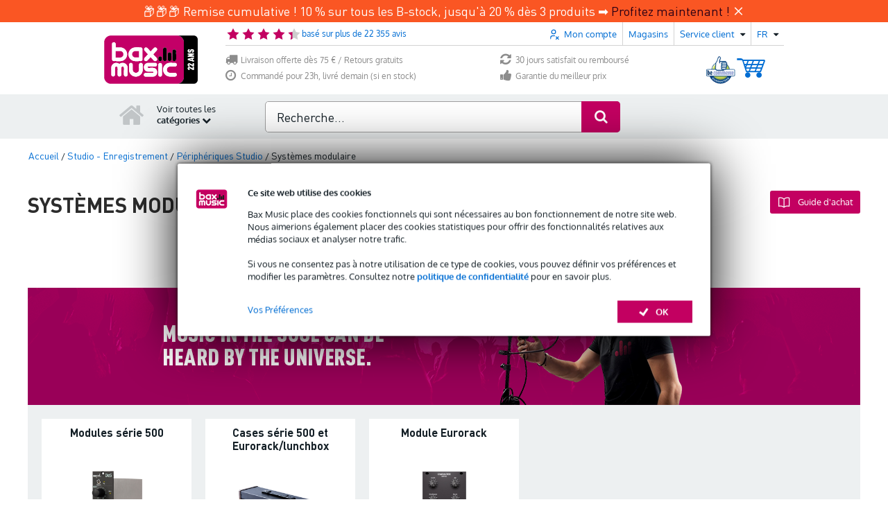

--- FILE ---
content_type: image/svg+xml
request_url: https://static.bax-shop.es/templates/baxshop/img/payment_logo/mollie/visacard.svg
body_size: 277
content:
<svg width="64" height="48" viewBox="0 0 64 48" fill="none" xmlns="http://www.w3.org/2000/svg">
<rect width="64" height="48" rx="8" fill="#1B16E6" style="fill:#1B16E6;fill:color(display-p3 0.1059 0.0863 0.9020);fill-opacity:1;"/>
<path d="M32.8245 21.1151C32.7971 23.3439 34.7485 24.5877 36.2189 25.3271C37.7293 26.0859 38.2368 26.5724 38.2309 27.2509C38.2195 28.2894 37.0261 28.7476 35.9091 28.7655C33.9602 28.7967 32.8273 28.2224 31.9265 27.788L31.2246 31.1787C32.1283 31.6087 33.8017 31.9836 35.5371 32C39.6104 32 42.2755 29.9245 42.2899 26.7063C42.3056 22.6223 36.8171 22.3961 36.8544 20.5706C36.8675 20.0171 37.3792 19.4265 38.5005 19.2762C39.0555 19.2003 40.5875 19.1423 42.3245 19.968L43.0061 16.6874C42.0723 16.3362 40.8715 16 39.3768 16C35.5429 16 32.8461 18.1038 32.8245 21.1151ZM49.5571 16.2827C48.8133 16.2827 48.1864 16.7305 47.9067 17.4179L42.088 31.759H46.1584L46.9685 29.4484H51.9427L52.4125 31.759H56L52.8693 16.2827H49.5571ZM50.1264 20.4635L51.3011 26.2749H48.084L50.1264 20.4635ZM27.8893 16.2827L24.6808 31.759H28.5595L31.7665 16.2827H27.8893ZM22.1512 16.2827L18.114 26.8164L16.4809 17.8598C16.2892 16.8599 15.5325 16.2827 14.6922 16.2827H8.09225L8 16.732C9.35487 17.0355 10.8942 17.525 11.8268 18.0487C12.3976 18.3686 12.5605 18.6483 12.7478 19.4086L15.841 31.759H19.9402L26.2245 16.2827H22.1512Z" fill="white" style="fill:white;fill-opacity:1;"/>
</svg>
